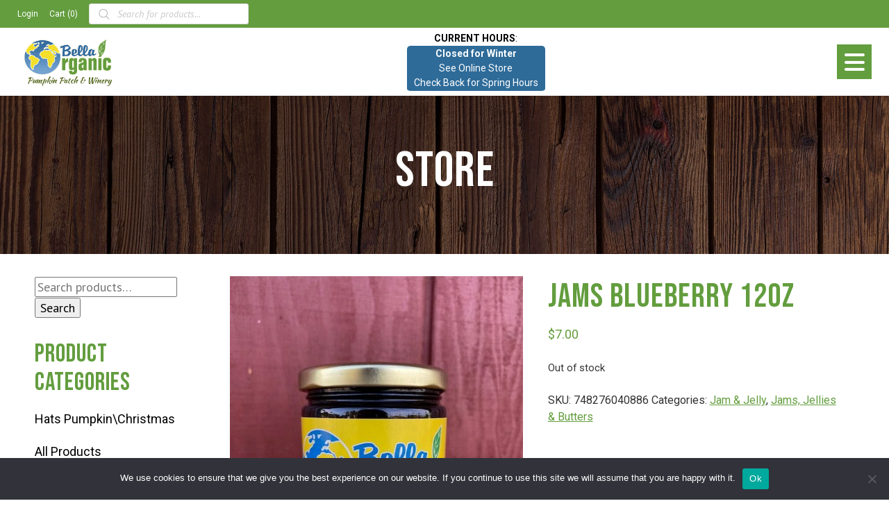

--- FILE ---
content_type: text/html; charset=utf-8
request_url: https://www.google.com/recaptcha/api2/anchor?ar=1&k=6LcVDgcbAAAAABOMKF9FWEb1w4TItmnjyG-tj2UR&co=aHR0cHM6Ly9iZWxsYW9yZ2FuaWMuY29tOjQ0Mw..&hl=en&v=PoyoqOPhxBO7pBk68S4YbpHZ&size=invisible&anchor-ms=20000&execute-ms=30000&cb=stdnifouzhja
body_size: 48643
content:
<!DOCTYPE HTML><html dir="ltr" lang="en"><head><meta http-equiv="Content-Type" content="text/html; charset=UTF-8">
<meta http-equiv="X-UA-Compatible" content="IE=edge">
<title>reCAPTCHA</title>
<style type="text/css">
/* cyrillic-ext */
@font-face {
  font-family: 'Roboto';
  font-style: normal;
  font-weight: 400;
  font-stretch: 100%;
  src: url(//fonts.gstatic.com/s/roboto/v48/KFO7CnqEu92Fr1ME7kSn66aGLdTylUAMa3GUBHMdazTgWw.woff2) format('woff2');
  unicode-range: U+0460-052F, U+1C80-1C8A, U+20B4, U+2DE0-2DFF, U+A640-A69F, U+FE2E-FE2F;
}
/* cyrillic */
@font-face {
  font-family: 'Roboto';
  font-style: normal;
  font-weight: 400;
  font-stretch: 100%;
  src: url(//fonts.gstatic.com/s/roboto/v48/KFO7CnqEu92Fr1ME7kSn66aGLdTylUAMa3iUBHMdazTgWw.woff2) format('woff2');
  unicode-range: U+0301, U+0400-045F, U+0490-0491, U+04B0-04B1, U+2116;
}
/* greek-ext */
@font-face {
  font-family: 'Roboto';
  font-style: normal;
  font-weight: 400;
  font-stretch: 100%;
  src: url(//fonts.gstatic.com/s/roboto/v48/KFO7CnqEu92Fr1ME7kSn66aGLdTylUAMa3CUBHMdazTgWw.woff2) format('woff2');
  unicode-range: U+1F00-1FFF;
}
/* greek */
@font-face {
  font-family: 'Roboto';
  font-style: normal;
  font-weight: 400;
  font-stretch: 100%;
  src: url(//fonts.gstatic.com/s/roboto/v48/KFO7CnqEu92Fr1ME7kSn66aGLdTylUAMa3-UBHMdazTgWw.woff2) format('woff2');
  unicode-range: U+0370-0377, U+037A-037F, U+0384-038A, U+038C, U+038E-03A1, U+03A3-03FF;
}
/* math */
@font-face {
  font-family: 'Roboto';
  font-style: normal;
  font-weight: 400;
  font-stretch: 100%;
  src: url(//fonts.gstatic.com/s/roboto/v48/KFO7CnqEu92Fr1ME7kSn66aGLdTylUAMawCUBHMdazTgWw.woff2) format('woff2');
  unicode-range: U+0302-0303, U+0305, U+0307-0308, U+0310, U+0312, U+0315, U+031A, U+0326-0327, U+032C, U+032F-0330, U+0332-0333, U+0338, U+033A, U+0346, U+034D, U+0391-03A1, U+03A3-03A9, U+03B1-03C9, U+03D1, U+03D5-03D6, U+03F0-03F1, U+03F4-03F5, U+2016-2017, U+2034-2038, U+203C, U+2040, U+2043, U+2047, U+2050, U+2057, U+205F, U+2070-2071, U+2074-208E, U+2090-209C, U+20D0-20DC, U+20E1, U+20E5-20EF, U+2100-2112, U+2114-2115, U+2117-2121, U+2123-214F, U+2190, U+2192, U+2194-21AE, U+21B0-21E5, U+21F1-21F2, U+21F4-2211, U+2213-2214, U+2216-22FF, U+2308-230B, U+2310, U+2319, U+231C-2321, U+2336-237A, U+237C, U+2395, U+239B-23B7, U+23D0, U+23DC-23E1, U+2474-2475, U+25AF, U+25B3, U+25B7, U+25BD, U+25C1, U+25CA, U+25CC, U+25FB, U+266D-266F, U+27C0-27FF, U+2900-2AFF, U+2B0E-2B11, U+2B30-2B4C, U+2BFE, U+3030, U+FF5B, U+FF5D, U+1D400-1D7FF, U+1EE00-1EEFF;
}
/* symbols */
@font-face {
  font-family: 'Roboto';
  font-style: normal;
  font-weight: 400;
  font-stretch: 100%;
  src: url(//fonts.gstatic.com/s/roboto/v48/KFO7CnqEu92Fr1ME7kSn66aGLdTylUAMaxKUBHMdazTgWw.woff2) format('woff2');
  unicode-range: U+0001-000C, U+000E-001F, U+007F-009F, U+20DD-20E0, U+20E2-20E4, U+2150-218F, U+2190, U+2192, U+2194-2199, U+21AF, U+21E6-21F0, U+21F3, U+2218-2219, U+2299, U+22C4-22C6, U+2300-243F, U+2440-244A, U+2460-24FF, U+25A0-27BF, U+2800-28FF, U+2921-2922, U+2981, U+29BF, U+29EB, U+2B00-2BFF, U+4DC0-4DFF, U+FFF9-FFFB, U+10140-1018E, U+10190-1019C, U+101A0, U+101D0-101FD, U+102E0-102FB, U+10E60-10E7E, U+1D2C0-1D2D3, U+1D2E0-1D37F, U+1F000-1F0FF, U+1F100-1F1AD, U+1F1E6-1F1FF, U+1F30D-1F30F, U+1F315, U+1F31C, U+1F31E, U+1F320-1F32C, U+1F336, U+1F378, U+1F37D, U+1F382, U+1F393-1F39F, U+1F3A7-1F3A8, U+1F3AC-1F3AF, U+1F3C2, U+1F3C4-1F3C6, U+1F3CA-1F3CE, U+1F3D4-1F3E0, U+1F3ED, U+1F3F1-1F3F3, U+1F3F5-1F3F7, U+1F408, U+1F415, U+1F41F, U+1F426, U+1F43F, U+1F441-1F442, U+1F444, U+1F446-1F449, U+1F44C-1F44E, U+1F453, U+1F46A, U+1F47D, U+1F4A3, U+1F4B0, U+1F4B3, U+1F4B9, U+1F4BB, U+1F4BF, U+1F4C8-1F4CB, U+1F4D6, U+1F4DA, U+1F4DF, U+1F4E3-1F4E6, U+1F4EA-1F4ED, U+1F4F7, U+1F4F9-1F4FB, U+1F4FD-1F4FE, U+1F503, U+1F507-1F50B, U+1F50D, U+1F512-1F513, U+1F53E-1F54A, U+1F54F-1F5FA, U+1F610, U+1F650-1F67F, U+1F687, U+1F68D, U+1F691, U+1F694, U+1F698, U+1F6AD, U+1F6B2, U+1F6B9-1F6BA, U+1F6BC, U+1F6C6-1F6CF, U+1F6D3-1F6D7, U+1F6E0-1F6EA, U+1F6F0-1F6F3, U+1F6F7-1F6FC, U+1F700-1F7FF, U+1F800-1F80B, U+1F810-1F847, U+1F850-1F859, U+1F860-1F887, U+1F890-1F8AD, U+1F8B0-1F8BB, U+1F8C0-1F8C1, U+1F900-1F90B, U+1F93B, U+1F946, U+1F984, U+1F996, U+1F9E9, U+1FA00-1FA6F, U+1FA70-1FA7C, U+1FA80-1FA89, U+1FA8F-1FAC6, U+1FACE-1FADC, U+1FADF-1FAE9, U+1FAF0-1FAF8, U+1FB00-1FBFF;
}
/* vietnamese */
@font-face {
  font-family: 'Roboto';
  font-style: normal;
  font-weight: 400;
  font-stretch: 100%;
  src: url(//fonts.gstatic.com/s/roboto/v48/KFO7CnqEu92Fr1ME7kSn66aGLdTylUAMa3OUBHMdazTgWw.woff2) format('woff2');
  unicode-range: U+0102-0103, U+0110-0111, U+0128-0129, U+0168-0169, U+01A0-01A1, U+01AF-01B0, U+0300-0301, U+0303-0304, U+0308-0309, U+0323, U+0329, U+1EA0-1EF9, U+20AB;
}
/* latin-ext */
@font-face {
  font-family: 'Roboto';
  font-style: normal;
  font-weight: 400;
  font-stretch: 100%;
  src: url(//fonts.gstatic.com/s/roboto/v48/KFO7CnqEu92Fr1ME7kSn66aGLdTylUAMa3KUBHMdazTgWw.woff2) format('woff2');
  unicode-range: U+0100-02BA, U+02BD-02C5, U+02C7-02CC, U+02CE-02D7, U+02DD-02FF, U+0304, U+0308, U+0329, U+1D00-1DBF, U+1E00-1E9F, U+1EF2-1EFF, U+2020, U+20A0-20AB, U+20AD-20C0, U+2113, U+2C60-2C7F, U+A720-A7FF;
}
/* latin */
@font-face {
  font-family: 'Roboto';
  font-style: normal;
  font-weight: 400;
  font-stretch: 100%;
  src: url(//fonts.gstatic.com/s/roboto/v48/KFO7CnqEu92Fr1ME7kSn66aGLdTylUAMa3yUBHMdazQ.woff2) format('woff2');
  unicode-range: U+0000-00FF, U+0131, U+0152-0153, U+02BB-02BC, U+02C6, U+02DA, U+02DC, U+0304, U+0308, U+0329, U+2000-206F, U+20AC, U+2122, U+2191, U+2193, U+2212, U+2215, U+FEFF, U+FFFD;
}
/* cyrillic-ext */
@font-face {
  font-family: 'Roboto';
  font-style: normal;
  font-weight: 500;
  font-stretch: 100%;
  src: url(//fonts.gstatic.com/s/roboto/v48/KFO7CnqEu92Fr1ME7kSn66aGLdTylUAMa3GUBHMdazTgWw.woff2) format('woff2');
  unicode-range: U+0460-052F, U+1C80-1C8A, U+20B4, U+2DE0-2DFF, U+A640-A69F, U+FE2E-FE2F;
}
/* cyrillic */
@font-face {
  font-family: 'Roboto';
  font-style: normal;
  font-weight: 500;
  font-stretch: 100%;
  src: url(//fonts.gstatic.com/s/roboto/v48/KFO7CnqEu92Fr1ME7kSn66aGLdTylUAMa3iUBHMdazTgWw.woff2) format('woff2');
  unicode-range: U+0301, U+0400-045F, U+0490-0491, U+04B0-04B1, U+2116;
}
/* greek-ext */
@font-face {
  font-family: 'Roboto';
  font-style: normal;
  font-weight: 500;
  font-stretch: 100%;
  src: url(//fonts.gstatic.com/s/roboto/v48/KFO7CnqEu92Fr1ME7kSn66aGLdTylUAMa3CUBHMdazTgWw.woff2) format('woff2');
  unicode-range: U+1F00-1FFF;
}
/* greek */
@font-face {
  font-family: 'Roboto';
  font-style: normal;
  font-weight: 500;
  font-stretch: 100%;
  src: url(//fonts.gstatic.com/s/roboto/v48/KFO7CnqEu92Fr1ME7kSn66aGLdTylUAMa3-UBHMdazTgWw.woff2) format('woff2');
  unicode-range: U+0370-0377, U+037A-037F, U+0384-038A, U+038C, U+038E-03A1, U+03A3-03FF;
}
/* math */
@font-face {
  font-family: 'Roboto';
  font-style: normal;
  font-weight: 500;
  font-stretch: 100%;
  src: url(//fonts.gstatic.com/s/roboto/v48/KFO7CnqEu92Fr1ME7kSn66aGLdTylUAMawCUBHMdazTgWw.woff2) format('woff2');
  unicode-range: U+0302-0303, U+0305, U+0307-0308, U+0310, U+0312, U+0315, U+031A, U+0326-0327, U+032C, U+032F-0330, U+0332-0333, U+0338, U+033A, U+0346, U+034D, U+0391-03A1, U+03A3-03A9, U+03B1-03C9, U+03D1, U+03D5-03D6, U+03F0-03F1, U+03F4-03F5, U+2016-2017, U+2034-2038, U+203C, U+2040, U+2043, U+2047, U+2050, U+2057, U+205F, U+2070-2071, U+2074-208E, U+2090-209C, U+20D0-20DC, U+20E1, U+20E5-20EF, U+2100-2112, U+2114-2115, U+2117-2121, U+2123-214F, U+2190, U+2192, U+2194-21AE, U+21B0-21E5, U+21F1-21F2, U+21F4-2211, U+2213-2214, U+2216-22FF, U+2308-230B, U+2310, U+2319, U+231C-2321, U+2336-237A, U+237C, U+2395, U+239B-23B7, U+23D0, U+23DC-23E1, U+2474-2475, U+25AF, U+25B3, U+25B7, U+25BD, U+25C1, U+25CA, U+25CC, U+25FB, U+266D-266F, U+27C0-27FF, U+2900-2AFF, U+2B0E-2B11, U+2B30-2B4C, U+2BFE, U+3030, U+FF5B, U+FF5D, U+1D400-1D7FF, U+1EE00-1EEFF;
}
/* symbols */
@font-face {
  font-family: 'Roboto';
  font-style: normal;
  font-weight: 500;
  font-stretch: 100%;
  src: url(//fonts.gstatic.com/s/roboto/v48/KFO7CnqEu92Fr1ME7kSn66aGLdTylUAMaxKUBHMdazTgWw.woff2) format('woff2');
  unicode-range: U+0001-000C, U+000E-001F, U+007F-009F, U+20DD-20E0, U+20E2-20E4, U+2150-218F, U+2190, U+2192, U+2194-2199, U+21AF, U+21E6-21F0, U+21F3, U+2218-2219, U+2299, U+22C4-22C6, U+2300-243F, U+2440-244A, U+2460-24FF, U+25A0-27BF, U+2800-28FF, U+2921-2922, U+2981, U+29BF, U+29EB, U+2B00-2BFF, U+4DC0-4DFF, U+FFF9-FFFB, U+10140-1018E, U+10190-1019C, U+101A0, U+101D0-101FD, U+102E0-102FB, U+10E60-10E7E, U+1D2C0-1D2D3, U+1D2E0-1D37F, U+1F000-1F0FF, U+1F100-1F1AD, U+1F1E6-1F1FF, U+1F30D-1F30F, U+1F315, U+1F31C, U+1F31E, U+1F320-1F32C, U+1F336, U+1F378, U+1F37D, U+1F382, U+1F393-1F39F, U+1F3A7-1F3A8, U+1F3AC-1F3AF, U+1F3C2, U+1F3C4-1F3C6, U+1F3CA-1F3CE, U+1F3D4-1F3E0, U+1F3ED, U+1F3F1-1F3F3, U+1F3F5-1F3F7, U+1F408, U+1F415, U+1F41F, U+1F426, U+1F43F, U+1F441-1F442, U+1F444, U+1F446-1F449, U+1F44C-1F44E, U+1F453, U+1F46A, U+1F47D, U+1F4A3, U+1F4B0, U+1F4B3, U+1F4B9, U+1F4BB, U+1F4BF, U+1F4C8-1F4CB, U+1F4D6, U+1F4DA, U+1F4DF, U+1F4E3-1F4E6, U+1F4EA-1F4ED, U+1F4F7, U+1F4F9-1F4FB, U+1F4FD-1F4FE, U+1F503, U+1F507-1F50B, U+1F50D, U+1F512-1F513, U+1F53E-1F54A, U+1F54F-1F5FA, U+1F610, U+1F650-1F67F, U+1F687, U+1F68D, U+1F691, U+1F694, U+1F698, U+1F6AD, U+1F6B2, U+1F6B9-1F6BA, U+1F6BC, U+1F6C6-1F6CF, U+1F6D3-1F6D7, U+1F6E0-1F6EA, U+1F6F0-1F6F3, U+1F6F7-1F6FC, U+1F700-1F7FF, U+1F800-1F80B, U+1F810-1F847, U+1F850-1F859, U+1F860-1F887, U+1F890-1F8AD, U+1F8B0-1F8BB, U+1F8C0-1F8C1, U+1F900-1F90B, U+1F93B, U+1F946, U+1F984, U+1F996, U+1F9E9, U+1FA00-1FA6F, U+1FA70-1FA7C, U+1FA80-1FA89, U+1FA8F-1FAC6, U+1FACE-1FADC, U+1FADF-1FAE9, U+1FAF0-1FAF8, U+1FB00-1FBFF;
}
/* vietnamese */
@font-face {
  font-family: 'Roboto';
  font-style: normal;
  font-weight: 500;
  font-stretch: 100%;
  src: url(//fonts.gstatic.com/s/roboto/v48/KFO7CnqEu92Fr1ME7kSn66aGLdTylUAMa3OUBHMdazTgWw.woff2) format('woff2');
  unicode-range: U+0102-0103, U+0110-0111, U+0128-0129, U+0168-0169, U+01A0-01A1, U+01AF-01B0, U+0300-0301, U+0303-0304, U+0308-0309, U+0323, U+0329, U+1EA0-1EF9, U+20AB;
}
/* latin-ext */
@font-face {
  font-family: 'Roboto';
  font-style: normal;
  font-weight: 500;
  font-stretch: 100%;
  src: url(//fonts.gstatic.com/s/roboto/v48/KFO7CnqEu92Fr1ME7kSn66aGLdTylUAMa3KUBHMdazTgWw.woff2) format('woff2');
  unicode-range: U+0100-02BA, U+02BD-02C5, U+02C7-02CC, U+02CE-02D7, U+02DD-02FF, U+0304, U+0308, U+0329, U+1D00-1DBF, U+1E00-1E9F, U+1EF2-1EFF, U+2020, U+20A0-20AB, U+20AD-20C0, U+2113, U+2C60-2C7F, U+A720-A7FF;
}
/* latin */
@font-face {
  font-family: 'Roboto';
  font-style: normal;
  font-weight: 500;
  font-stretch: 100%;
  src: url(//fonts.gstatic.com/s/roboto/v48/KFO7CnqEu92Fr1ME7kSn66aGLdTylUAMa3yUBHMdazQ.woff2) format('woff2');
  unicode-range: U+0000-00FF, U+0131, U+0152-0153, U+02BB-02BC, U+02C6, U+02DA, U+02DC, U+0304, U+0308, U+0329, U+2000-206F, U+20AC, U+2122, U+2191, U+2193, U+2212, U+2215, U+FEFF, U+FFFD;
}
/* cyrillic-ext */
@font-face {
  font-family: 'Roboto';
  font-style: normal;
  font-weight: 900;
  font-stretch: 100%;
  src: url(//fonts.gstatic.com/s/roboto/v48/KFO7CnqEu92Fr1ME7kSn66aGLdTylUAMa3GUBHMdazTgWw.woff2) format('woff2');
  unicode-range: U+0460-052F, U+1C80-1C8A, U+20B4, U+2DE0-2DFF, U+A640-A69F, U+FE2E-FE2F;
}
/* cyrillic */
@font-face {
  font-family: 'Roboto';
  font-style: normal;
  font-weight: 900;
  font-stretch: 100%;
  src: url(//fonts.gstatic.com/s/roboto/v48/KFO7CnqEu92Fr1ME7kSn66aGLdTylUAMa3iUBHMdazTgWw.woff2) format('woff2');
  unicode-range: U+0301, U+0400-045F, U+0490-0491, U+04B0-04B1, U+2116;
}
/* greek-ext */
@font-face {
  font-family: 'Roboto';
  font-style: normal;
  font-weight: 900;
  font-stretch: 100%;
  src: url(//fonts.gstatic.com/s/roboto/v48/KFO7CnqEu92Fr1ME7kSn66aGLdTylUAMa3CUBHMdazTgWw.woff2) format('woff2');
  unicode-range: U+1F00-1FFF;
}
/* greek */
@font-face {
  font-family: 'Roboto';
  font-style: normal;
  font-weight: 900;
  font-stretch: 100%;
  src: url(//fonts.gstatic.com/s/roboto/v48/KFO7CnqEu92Fr1ME7kSn66aGLdTylUAMa3-UBHMdazTgWw.woff2) format('woff2');
  unicode-range: U+0370-0377, U+037A-037F, U+0384-038A, U+038C, U+038E-03A1, U+03A3-03FF;
}
/* math */
@font-face {
  font-family: 'Roboto';
  font-style: normal;
  font-weight: 900;
  font-stretch: 100%;
  src: url(//fonts.gstatic.com/s/roboto/v48/KFO7CnqEu92Fr1ME7kSn66aGLdTylUAMawCUBHMdazTgWw.woff2) format('woff2');
  unicode-range: U+0302-0303, U+0305, U+0307-0308, U+0310, U+0312, U+0315, U+031A, U+0326-0327, U+032C, U+032F-0330, U+0332-0333, U+0338, U+033A, U+0346, U+034D, U+0391-03A1, U+03A3-03A9, U+03B1-03C9, U+03D1, U+03D5-03D6, U+03F0-03F1, U+03F4-03F5, U+2016-2017, U+2034-2038, U+203C, U+2040, U+2043, U+2047, U+2050, U+2057, U+205F, U+2070-2071, U+2074-208E, U+2090-209C, U+20D0-20DC, U+20E1, U+20E5-20EF, U+2100-2112, U+2114-2115, U+2117-2121, U+2123-214F, U+2190, U+2192, U+2194-21AE, U+21B0-21E5, U+21F1-21F2, U+21F4-2211, U+2213-2214, U+2216-22FF, U+2308-230B, U+2310, U+2319, U+231C-2321, U+2336-237A, U+237C, U+2395, U+239B-23B7, U+23D0, U+23DC-23E1, U+2474-2475, U+25AF, U+25B3, U+25B7, U+25BD, U+25C1, U+25CA, U+25CC, U+25FB, U+266D-266F, U+27C0-27FF, U+2900-2AFF, U+2B0E-2B11, U+2B30-2B4C, U+2BFE, U+3030, U+FF5B, U+FF5D, U+1D400-1D7FF, U+1EE00-1EEFF;
}
/* symbols */
@font-face {
  font-family: 'Roboto';
  font-style: normal;
  font-weight: 900;
  font-stretch: 100%;
  src: url(//fonts.gstatic.com/s/roboto/v48/KFO7CnqEu92Fr1ME7kSn66aGLdTylUAMaxKUBHMdazTgWw.woff2) format('woff2');
  unicode-range: U+0001-000C, U+000E-001F, U+007F-009F, U+20DD-20E0, U+20E2-20E4, U+2150-218F, U+2190, U+2192, U+2194-2199, U+21AF, U+21E6-21F0, U+21F3, U+2218-2219, U+2299, U+22C4-22C6, U+2300-243F, U+2440-244A, U+2460-24FF, U+25A0-27BF, U+2800-28FF, U+2921-2922, U+2981, U+29BF, U+29EB, U+2B00-2BFF, U+4DC0-4DFF, U+FFF9-FFFB, U+10140-1018E, U+10190-1019C, U+101A0, U+101D0-101FD, U+102E0-102FB, U+10E60-10E7E, U+1D2C0-1D2D3, U+1D2E0-1D37F, U+1F000-1F0FF, U+1F100-1F1AD, U+1F1E6-1F1FF, U+1F30D-1F30F, U+1F315, U+1F31C, U+1F31E, U+1F320-1F32C, U+1F336, U+1F378, U+1F37D, U+1F382, U+1F393-1F39F, U+1F3A7-1F3A8, U+1F3AC-1F3AF, U+1F3C2, U+1F3C4-1F3C6, U+1F3CA-1F3CE, U+1F3D4-1F3E0, U+1F3ED, U+1F3F1-1F3F3, U+1F3F5-1F3F7, U+1F408, U+1F415, U+1F41F, U+1F426, U+1F43F, U+1F441-1F442, U+1F444, U+1F446-1F449, U+1F44C-1F44E, U+1F453, U+1F46A, U+1F47D, U+1F4A3, U+1F4B0, U+1F4B3, U+1F4B9, U+1F4BB, U+1F4BF, U+1F4C8-1F4CB, U+1F4D6, U+1F4DA, U+1F4DF, U+1F4E3-1F4E6, U+1F4EA-1F4ED, U+1F4F7, U+1F4F9-1F4FB, U+1F4FD-1F4FE, U+1F503, U+1F507-1F50B, U+1F50D, U+1F512-1F513, U+1F53E-1F54A, U+1F54F-1F5FA, U+1F610, U+1F650-1F67F, U+1F687, U+1F68D, U+1F691, U+1F694, U+1F698, U+1F6AD, U+1F6B2, U+1F6B9-1F6BA, U+1F6BC, U+1F6C6-1F6CF, U+1F6D3-1F6D7, U+1F6E0-1F6EA, U+1F6F0-1F6F3, U+1F6F7-1F6FC, U+1F700-1F7FF, U+1F800-1F80B, U+1F810-1F847, U+1F850-1F859, U+1F860-1F887, U+1F890-1F8AD, U+1F8B0-1F8BB, U+1F8C0-1F8C1, U+1F900-1F90B, U+1F93B, U+1F946, U+1F984, U+1F996, U+1F9E9, U+1FA00-1FA6F, U+1FA70-1FA7C, U+1FA80-1FA89, U+1FA8F-1FAC6, U+1FACE-1FADC, U+1FADF-1FAE9, U+1FAF0-1FAF8, U+1FB00-1FBFF;
}
/* vietnamese */
@font-face {
  font-family: 'Roboto';
  font-style: normal;
  font-weight: 900;
  font-stretch: 100%;
  src: url(//fonts.gstatic.com/s/roboto/v48/KFO7CnqEu92Fr1ME7kSn66aGLdTylUAMa3OUBHMdazTgWw.woff2) format('woff2');
  unicode-range: U+0102-0103, U+0110-0111, U+0128-0129, U+0168-0169, U+01A0-01A1, U+01AF-01B0, U+0300-0301, U+0303-0304, U+0308-0309, U+0323, U+0329, U+1EA0-1EF9, U+20AB;
}
/* latin-ext */
@font-face {
  font-family: 'Roboto';
  font-style: normal;
  font-weight: 900;
  font-stretch: 100%;
  src: url(//fonts.gstatic.com/s/roboto/v48/KFO7CnqEu92Fr1ME7kSn66aGLdTylUAMa3KUBHMdazTgWw.woff2) format('woff2');
  unicode-range: U+0100-02BA, U+02BD-02C5, U+02C7-02CC, U+02CE-02D7, U+02DD-02FF, U+0304, U+0308, U+0329, U+1D00-1DBF, U+1E00-1E9F, U+1EF2-1EFF, U+2020, U+20A0-20AB, U+20AD-20C0, U+2113, U+2C60-2C7F, U+A720-A7FF;
}
/* latin */
@font-face {
  font-family: 'Roboto';
  font-style: normal;
  font-weight: 900;
  font-stretch: 100%;
  src: url(//fonts.gstatic.com/s/roboto/v48/KFO7CnqEu92Fr1ME7kSn66aGLdTylUAMa3yUBHMdazQ.woff2) format('woff2');
  unicode-range: U+0000-00FF, U+0131, U+0152-0153, U+02BB-02BC, U+02C6, U+02DA, U+02DC, U+0304, U+0308, U+0329, U+2000-206F, U+20AC, U+2122, U+2191, U+2193, U+2212, U+2215, U+FEFF, U+FFFD;
}

</style>
<link rel="stylesheet" type="text/css" href="https://www.gstatic.com/recaptcha/releases/PoyoqOPhxBO7pBk68S4YbpHZ/styles__ltr.css">
<script nonce="RybPv7598jcWmU8vSaPbgw" type="text/javascript">window['__recaptcha_api'] = 'https://www.google.com/recaptcha/api2/';</script>
<script type="text/javascript" src="https://www.gstatic.com/recaptcha/releases/PoyoqOPhxBO7pBk68S4YbpHZ/recaptcha__en.js" nonce="RybPv7598jcWmU8vSaPbgw">
      
    </script></head>
<body><div id="rc-anchor-alert" class="rc-anchor-alert"></div>
<input type="hidden" id="recaptcha-token" value="[base64]">
<script type="text/javascript" nonce="RybPv7598jcWmU8vSaPbgw">
      recaptcha.anchor.Main.init("[\x22ainput\x22,[\x22bgdata\x22,\x22\x22,\[base64]/[base64]/[base64]/ZyhXLGgpOnEoW04sMjEsbF0sVywwKSxoKSxmYWxzZSxmYWxzZSl9Y2F0Y2goayl7RygzNTgsVyk/[base64]/[base64]/[base64]/[base64]/[base64]/[base64]/[base64]/bmV3IEJbT10oRFswXSk6dz09Mj9uZXcgQltPXShEWzBdLERbMV0pOnc9PTM/bmV3IEJbT10oRFswXSxEWzFdLERbMl0pOnc9PTQ/[base64]/[base64]/[base64]/[base64]/[base64]\\u003d\x22,\[base64]\\u003d\x22,\[base64]/DmcKiLCUqCMKpw4tVaEnCjcO9Dk7CjEJXwrE9wqN4w5JsBhc+w4bDksKgQh/DrAw+wqvCvA19dsKqw6bCiMKJw5J/w4tIeMOfJk7ChyTDgmgTDsKPwpA5w5jDlSJyw7ZjbcKRw6LCrsKyIjrDrEliwonCunZuwq5nYmPDvijCp8K2w4fCk17CgC7DhS1AasKywq/CvsKDw7nCsws4w67DncOobCnCqsOSw7bCosOgRgoFwq/[base64]/CjMKywoIQwpTChXHChjxPe2tMfn7DkUnDqMO+R8OAw4fCiMKgwrXCqcOswoV7ZEwLMjgrWHcnY8OEwoHCjw/[base64]/D07CpMKpTXnCrcK1QsK1dcO1wpBpacKOXWIDw4HDl0rDjgw7w68PRQ1Iw6tjwrvDsk/DmQEoFEVKw5HDu8KDw5Axwoc2CMK0wqMvwq/CucO2w7vDuAbDgsOIw4rCjlICDj/CrcOSw4VDbMO7w65Dw7PCsRZew7VdaFd/[base64]/DpDnDqmvDqQMQwqTDqV3Dq1IOJ8O/KcK2wqPDjRXDtg7Dq8K5wo0Owql1IMObw7IWw68TPcK3wphKC8OnDmhVK8OON8ONbyxqw7c1wr7CiMOCwrR/woTCkmjDuAxOcEzCvQnDqMKOw51Uwr3DvhPChBQ+wr3ClcKNw7TChxFOwoTDvDzCjMK6dMKew4HDtcKtwonDvmAfwq5gwrvChsOcAMKYwpvCjyUwIFNAcsKJw75/UBVzwqNhUMOIw7fCmMKvRBPDtcOCBcKPZ8K8RG4iw5/DtMK4Vm7DlsKLIF/DhMK0asKVwo8SZTrCh8KCwpfDk8OGBsKAw6EAwoxmARBMCF5Tw6DCpsONQgEZGcOrw7LCpcONwrx5wqnDmVlhFcK0w5J9BR7CqsK/[base64]/CocKeL8KEAA/[base64]/[base64]/DrUBfw7zCgXfDgcKKDyhmw6vCt0VWwp3CigVdf1PCmBDCjjTDqMOXwrrDrcO9dnLDpFvDlsKWHz4Qw5PCuF10wo0QcMKUIcOoSTZ7wp5DecK+UmsbwqwZwqzDhcK3OMK7YhvCnQDClE3Dg1TDnsOQw4XDr8OHwqNMQ8OFZAJEYVFYNy/Cq2vCuwXCvF7Dsl4KH8KbGcOOw7HCnUXDpSbDiMKFGS/DtcKvC8Opwr/DqMKdbMODPcKrw7MbGGEPw4bDkD3ClMKrw6bCtx3CgGHDrAFHwrLCrMKxwoNKWMKsw4XDrjPDmMOpbTXDksO8w6cAQjEHTsKXPVBFw7ZUY8OZwr/CosKYN8Kaw5bDlsOIwpPCnRwzwrJ2w4UHw5fChsKiYm/CmljCrcO0TBUpwqxXwqd9b8K+dV0awpfCucOgw5c1LgoNdcK3FMK4RsKUOGA7w6Flw5ZZaMO2S8OsI8OBUcOgw6tTw7LCsMKkw6PCh10SF8OPw5Qiw5/Cr8Kbw6wLwq1jdUw5S8Ohw5A0w78ZXnLDsmXCr8OXHxzDsMOiwr3CmBXDgnR0fQYDDBXCuW/Ci8OxfD5fwpXDnsKkLU0MVMOFCnMFwpRhw7VqOcORw7rDhzdvwqF5IRnDjRrDlMOBw7YgOsONb8OrwpI9SCbDvcOLwq/CjsKIw6zCkcKyenjCn8K5G8Ovw6cZeR1hAhbCgsK7w4HDpMKuw4XDhxVhIHwKZybCt8OIUMO4d8O7w6fDt8Ogw7Z8SMOENsK9w6TDq8KWwr3Clx1ODMKuOUg/IsK/[base64]/CgcONwqLCpS7CvMOCRDrChsKxwrzDumpIw5B1w6kxX8K3w4FRwqHCqR1qcWNmw5LDlALCiiEkwqYhw7vDn8KZJcO4wo8nw4Q1eMO/w446wqc+wpvCkEvCicKOwoFfSXoywplDTljCkUHDilB5KwJ8w6RCHHdQwqg4PMKnd8KNwrDDlHLDs8KDwrbDg8K/wpRDWi3Cg21vwqEgPMObwqnCo1ZTM2jCi8KWGMOuNCAww4HCv3/ChUlNw75PwqPCvsO/Qm1UIFBIMsOTdcKOTcK1w4HCrsOowpIawpEAZUTCmMOfGSgHwqTDmcKJTBkkRcK5Lk/ConRVwpQFKcO9w4A8wrE5ZHcyPhwewrcSMcOPwqvDmgsTVgDCssKcbX/[base64]/DhsONbQLDu8OcGHHCuiEWb8K3WMOnwoDCl8OTwobCrn/[base64]/CoQ59wq0UAQLDvsOAcsOcFsK5YsKHw5/CmXRUw6HDu8KZwrBUwr/CpEfDqMKqS8O4w6grwovClTXDhEtVXDDCrcKpw5pSYFHCunnDpcKke1nDmA86GjrDnA7DmsOzw5wVEhloU8O/wpjCujUBwo3CisO9wqgRwrx6w5QvwrU9LMKiwrTCjsKEw7cCPDFFDcK8d2zCjcKXAMKRw4Qqwoovw49NA3YhwrzCicOgw6zDoXIMw7J/wr9Zw7wzwp/CkE7CuxTDn8KjYCbDk8OGXUnCk8KraUnDtsOMcSJNdW5Xwo/Dvw9Bwq8mw6huw70Cw7hqUifCkUdQHcOew77DsMOBesK/XRHDun8Ow7ggw4vCl8O3aRhxw7nDqMKJEkbDtMKiw67Cn07DhcKUwp8PBMKTw4tDWCnDi8KPwr/DtjjCjxTDv8OjLF/CicOyc3bDpMK9w6Edwr3CpjdSw7rCugPDtjnDu8O4w4TDpVQYw57Do8KcwonDnFfChMKlwqfDqMKHd8K0EyUSPcOnfBVoOFt8w7B/w7/[base64]/fgTCqxEHwolow53DhQDCpRA5wqPCjMKcw4ARwpXDu0JdOMKxW24FwodbP8KiYg/[base64]/[base64]/DvMO2BMKXwpzDoW8ze0LCqMOHfUbCrFx4w5/[base64]/VUTDn8K2PV7CjsO2cWDChsKnSsO1ZMOowrQ5wqkPwpdIw6rDqjfCvMKWZsO2w5bDkjHDrjxiIQXCv386V3/CuQjCskTCrwPDvsK5wrR3w4TChMKHwp1owqJ4bGgww5UzGMOPN8OYMcKmw5Iaw6cUwqPCjz/DicO3fcO/w7PCk8Olw41cGEbCrzfCgMOawpjDt3oHUnwGwpRWBMOOw59NA8KjwoJGwpsMDcOCMQ1Kw4vDt8KbccOLw6BQRSXCix3CqTrCk1k4dhTCgFvDgsOxT1Yww496w4jCoERuGSYBV8KZJCbCgcOdQsOBwo9KY8OHw7wWw4nDlcOlw68/w5I7wok3YsKaw4UeB2jDsil4wqYywqDChMO1Nj8ND8OSK3vDkS3DjQd9Ez4YwoEnwo7Cry7DmQXDjnR9wpPCtknDkU5+wogXwr/ClzTClsKcw4U9MmQwHcK6w5PCiMOmw6vDoMOYwrrCpEMkdMOow455w4/Do8KaBFBwwoHCl0s/S8K7w7zDvcOkP8OiwqIVB8OOKsKLbXZXw7AMX8Opw7DCrFTChsOObWAWVzwfwq/CvBBSwozDsh9QAMK1wqxmasKWw6/DoGzDuMOEwoHDn1RACCbDtsK8NETDlGZFez7DrsO8wpHDr8OSwq3CuB/[base64]/DnsKLw6/DlVvCoMOhEzosO0nCvsK4w5bDgsKdRcKNA8KIw7HCt2nDj8K2O0nCisKMAsOxwqTDu8KXYB7Chg3Dl2rDosKYfcOLbcO3ccOvwpEmN8Oow7zCmsOhB3LCsRgiwqfDjWwhwpEFw4zDo8Kew6o4LsOow4PCgU/Dvj/Dp8KMMHZiecOuw5rCq8KYE3BGw43CjcKgwpRmKcOnw7rDvE4Pw4PDmQxqwp/DvBwDwpgIM8K5wrQkw6lNeMOrZWrCjytCX8Kxw5zCiMOCw5TDicO0w7dGYjfCnsOzwqbCnjloW8OFw6JsQsOjw7BnZcO1w6XCiyZMw4ZlworCqC1tLcOVw6PDl8KgPcK0wrnDmsK5UMO/wqHCnSN1cmFGcgTCv8OTw4s+K8K+IQVMw4rDnz/[base64]/CnH4+a1pQZsOTw6fCiB5PO1nDksO7P8O6HcKSSzArFmEVBVLCiHLDtcOpw5TCn8K2w6hjw4HCg0bChV7DpTfClcOgw7/Cl8OUwoM4wrgKBQEMS0xewofDt2PDrnHChQLCosOQHgI+AV9PwqBcwqNIQsKqw6BSWH/Ct8KTw4HCo8K2TMKENMK0w7fCm8OnwpDCiW3DjsOXwovDqsOtDUpvw43DtcO7wrrCgQg5wqvDjMKdw5nCjicWw6gwOsKzWS/Dv8Khw6UjGMOtAUHCv3lqOhsrX8KEw4IeHAzDilvCgiduJlxlVCzCnMOuwoXCplzCiDwfMQFgw7x8Omg/[base64]/w7cMFMKMw6wgf3UWw7bCucKMKMKdwocCQH3DhMO/VsKYwovCqsOlw5cnEcO/[base64]/[base64]/CpMKNwqYfwqjDlcOVf8KLwoZ2w5vDlUTCkFnDjjNBGHF8HMObNGJZwrnCslM3A8OEw7IjTkbDtiJQw4kJw6FULDzCsA4Iw4XDhMK2wqJ1N8Kjw7sTfh/DviwZCVhEwrzChsK5TjkYw4HDssOiwr3DusKlLsKDw7jCgsOow7lBwrHCqMO4w75pwrDCi8OUwqbDhzFGw6/CqTLDhcKTb0XCsQfCmD/[base64]/w4HClsK9CENxH3HDucOow7DCphfCljnCu8KDYz3Du8OLwqvCoxxDKsORwoQ9EGtMf8OAw5vDpR/DrlE9w5VKQMKkYScdw7rDscKMUFEjGQLCtsK6FGTCoXLCgMK5SsKKVV8PwoFWesK/wqTCsTtaOMKlP8KNYRfCp8O5wqUqw4LDplzCucKmw6wfKTYFw4HCtcKEwoFgwohhNMO7FjBzwqPCnMKLeEbCrTXCpSYCEcKTw5leIMO9enl7w7nChgdOZMKQUMO+wpXDssOkMcOtwoPDqkjCgsOGKEhZTkoISEXCgBjDpcKvQ8KTQMO/X37DkGM0MgEBFsO9w5Ymw7zDvCYMBxBJEsOewqxhUnsRaRBKw696wrA3FFZRI8K4w6Vsw74Xa14/DFp/cTjCmcKIbCIBwq7Ds8KNdsKrVQfDiRzDsB9DcirDnsKuZMKJaMOiwqvDs0DDqhhsw5/DkivCucOhwr46VcO9w5xNwr8EwonDrsOnw4nCl8KBJMONCgoPAcKUIHo2aMK5w6HDjAPClMORwp/[base64]/[base64]/DvX0Kf0fCvx8EwpRQwrDDvShlwqwuQ31Uw6YhwovDlcKmw5vDmC5owrUDF8KTw6MvM8KEwoXCiMKdT8KZw7gvdlk5w6/[base64]/DshPDkcK7aUR5w4zCiidQw4XDmcKcw5YLw6RfC8OywoMYDsKww44xw7jDr8KRbcK+w4vCg8OIYcK7LMKgScOjNxPDqQzCnCoWw5zClT1CFSXCo8OSCcOuw4tkwqsBeMOnwoLDisK4fzDCqCdhw7jDjjfDnnsLwqRFwqTDi3s6dww5woLDgXt/w4HDgsKCwoYkwoU3w7bDh8KoQiITJijDoyxKA8O6e8OkcQzDj8O3YE0lw67DlsO/wq3ChSDDsMKvdHMSwqRqwpvCnmrDs8OZw5zCvcKdwqvDrsKzw61/[base64]/[base64]/CuxY2wqU0NMOXw4U+wotvwrYnw4Izw75VCcO9w6MawojDjzokISLCvsKwfsOVcsOsw7UfHMOVbzDCoV4TwqjCkDXCrhxiwq1tw64qByEbJi7Du23Do8O4HMOgXSHDg8K2w4dsKw5Ww7zCicKiWyHDrBZ/w7fDpMK5wpTCjcKRSMK9ehVlS1Vfw5ZSw6Fow6xZw5XCt37CpQrDoBRzwpzDlFUbwp4pblJewqLCnzDDtMOFNAlRPWbDhWjCkcKAKkvCucOVw5xMMTYBwrcDe8O4EMKyw4l9w7gIesOBR8K/wroawpjCmk/Cj8KAwoktTsKzw5V9WW3Cv1xKOsO/eMKECsOCfcKTb2fDgSHDkHLDplXDsWDDgsOQwqt+wrJbwqDCv8Krw5/CvH89w4I/KMK3wrjCicKHwrPCp08zaMKiBcK/w6lufhrDv8OMw5UXM8KrD8OhNFfDosKdw4BeIFBnSRPCvAPDqcO3MxjDlwVtw67DlWXDlzPDr8OqB1DDhT3CtcO+fxYEwqMCwoIuRMOnP18PwrDDpHHCtMKoanTDgXvChB50wpzDo3PDmMOSwqvCoGlBc8K3dcOtw65PaMOsw6EQccOBwo/CpiF+dS8fJEnDuTxtwoQ4TVwVaV0Rwo4bwpPDhUJkL8OFNxPDqQbDjwLDg8KrMsKmw45ZBhxAwoIGXWUbU8O2a284w47Dji5nwpdmSMKKbHcvFsOtw43DjcOdw4/DjsO4QMOtwroqacKaw5fDncONwprDmEcMfBvDtBo4wpfCpXLDsCoCwrAVGsOPwpTDkcOGw7fCq8OTNnLDnX4Gw6TDsMO6LMOSw7Afw5rDoETDpQPDvkfDiH0fTMO0ZgHDgRVDw7/DrF4MwpJMw4RhMWTDksOULsKfX8KjXcOTfsKnScOcQyJ/[base64]/CtmDDkWbCp8OTWRoDZMKVw5BKw7bDgV7Cm8OiA8K0USjDtmjCnsK7PMObdEYPw6hBXcOKwpchAcOQLgcLwqHCu8OOwrxSwog7MWDDvEoDwpzDgsK9wozCocKZwol/EznCqMKsNXItwr3DjcKAQx9IMsOawrfCrQ3Dq8OncHUgwpnCgsKjNcOGZmLCosKMw4vDsMK+w5vDpU9bw5sgRTJxw6hIFmttBGfClMOYeHjCshXDmHrDtMKZW1DCn8KdGA7CtknChGEFKsOKwpfCkW7Dv14GL1nDok3DrcKCwqEXMk5MTsKVWMKDwoPCt8KTBB/DhAbDvMKyOcOHwpbDq8Kaf3LDiH/[base64]/bcOZWRrCusK9wrDClcOlOsOpwpYnBMKbwqLCpMKtw5d9CsKEA8KvUwPCvsO0wr86wrkHwrzDg0PCtsOEw7TCrSbDtcK2wo3DlMKuJsK7YUpXw5fCpTsgVsKswrHDjsKhw4TCrsKdSsKFw6fCgsKlU8Olwq/Dt8KAwr3Doy0hBUcgw6jCvxzCmlcSw64ZGx5ewo8rcsOewr4Nwp/DlMKAB8OiA19ePG3DuMObLxl7S8KrwroAHMOQw5jCiE04fcK8KsOSw7zDtTXDo8O3w7dXCcOfw5jDugx2w5LCm8Opwr4WHiRLb8ORcwzComUswqM6w4TCsyrDlC3DosK4w5IcwrLDtnHCscKSw53CgCvDi8KKMMOzw48KemnCr8KxaD0owqJ/w77Cg8K1w7rDisO4b8OgwpBseXjDpsOFVcKDScOsK8Otwo/ConDDlsOFw6nCpghVNkNZw4tOS1TCl8KqAShaGHFlw4tXw7bCssOBLCjCusORGmbDgsO6w4HCg33CjMKXc8KPUsKrw7REwqQPwozDrz3CoCjCicKQwqQ/RnB2O8KowonDvVrCl8KGBivDs1FqwpzCmMOtwpUfwp3CjsOjwrnCnTDDvikYQVvDlEcCAcKTWsOGw7MLdsKvSMO2QnEIw7bCiMOQfgrCpcKkwrA8dFDDucOzwp9YwogjccOjDcKIIx/CiFVBOMKAw6nDkiJ8V8OOE8O/w6oWb8OswqVWLnEOw6kjEHrDq8Odw5pBOxPDlm5VehfDqW0CAsOHw5DChg07wpjDg8K2w5tKIsOQw6bDocOGFcO1wr3Dvz7DjTgPW8K+wpYjw6hzNcKfwpE+RMK+w4vCgWpyJWvDojYwFG56w4PDvEzDgMKiwp3DvUp+YMKxWSHCpm7DuDDDiC/Dph/DpMKYw5bDu1FywpxMfcOywpHCjDTDmsOhc8Oew7vDkQ8VU2bDh8OzwrTDm3oqMWHDtsKSScOkw7JywqTDmcKtX3fCsGHDvD3CiMKzwqPDiH1nTcOMPcOvA8OGwqp/wrTCvjrDrsONw5Q9JcKPYcKIbcKXbMOiw6VEw6p7wrFqV8OUwq3DkMKkw7ZQwqvDnsOow6lNwpUhwrw7w6/Ds1NOwpwTw6XDscKiwrrCtCzCrR/[base64]/VTkSRGhua8O/w5xBMQrCvlrCjSVjKXnCl8Khw6VRRit0w4kIGUV7P1Z7w6omw4cqwoovwpPCgC/Dj2fCtBXCvh3DsktOCRU5emXDvDZ4GsKywrPDlnjDlMKfd8KoIsKbw4HCtsKnHMKiwro7wr3DsDDCmcKLfCcvED4+wpoFAAEgw6siwr5rLMKjHcOnwoFkEHTCpDvDn33CtsOvw6ZVJxVkwqrDhcKjLcOeAcK6wpLDmMK5UkhwBhLCvD7CpsKFWsOnfsKrV1LCisO/EsOWc8KHFsO9w5LDjCTDp0QmQMO5woPClDHDqScqwonDo8OKw6LCrcKyK2vCl8OQwo4Ew53CusOrw4HCq3LDssKHw6/DrQTCscKdw4HDkUrDn8KfahvCisKuwq/DpWjDhSPDqhUrw59HFcO2UsOSwqzCoDvCkMOuw6t8HsK8wqDClcKyV3oXwpnDk3/[base64]/Ci8OyCMO9w7jCuhkWDynCsC8rw4zCqMKGa8OiWMKqAsKIw4zDklfCrMOUwpvCn8K9Zm1OwovCqcOLwqzCnjQ/[base64]/ciZzw6Nxw5ctwrPDhMO1Tw1PwoRpwrNWdsK3WMO3WsOMUG9tW8OtMjPCiMOYXMKrdABcwp/[base64]/Cn8Oxf8OAw5g2fsO/w6nDjMOVw5R3woPDj1PCmSxESzs5NXgGScORalPCiyDDtMOgwovDmMOxw4dzw7LCvC5BwrlQwprCksKQdj8hGsK/WMOeRcOPwpHDh8OAw6vCu1bDpClHPMOcD8KYVcKyNcObw4HDh24awrPDljw5wo8vw7Yfw57DhcOhwqHDgVTCn3HDs8OtDBzDpQrCn8OLMV54w75lw4XDtsOYw4RaPw/[base64]/CrCjDlMOPSsOJS8Ojw4TDkcKqNcK8w6bCm8OET8OHw7jCsMKJwq/Dp8O7RnFvw6jDnwjDkcOkw4ZiR8KHw6FyeMOeL8OYACzCisOwPMO5aMO9wr47XsKEwr/DtHFfwrwKURQzOsKtSDrCoQAoI8OkH8Otw5LDvnTCvmbDtTotw5HCpzoqwp3Chn1RNDzCp8Oyw6sHwpBgE2fDkl9pwrDDrXB7ID/Du8OkwqPChQJLesOZw7kzwoLDhsK+wq3DmsKPJ8KSwpxFP8OeSMObTMOTFVFswo3CmMKjFsKRRgZdIsOjGnPDp8Ovw45lemnDjxPCszLCvsKlw7XDhAXCogDChsOkwoE5w5hxwroxwrLClcK/wofCtDhXw5oNYFXDpcKtwpx3dSUaKl96F0PDpsKgCHI/BQNuP8O0GMOpIMKRXxDCt8OoHTTDrcK/DcKRw6LDpR8zLWEYw6INQ8Ojwr7CphFjKsKOcC/[base64]/Cq8OlwphKIwdGwrM/En3ChB/DqsK9fiQbwpLDszImY307bQYSfBLCrxE5w4Z1w54TKsOcw7RPb8OhXMO4w5M5w6kpZFZQw6LDrE1Zw4pvBcO+w5slwrTDnlHCuG8becO3w5RhwppWGsKTwrnDjiTDowXDjcKsw4PCrSVURyUfwrHDsUBow5fCtSvDmQjCumB+wr9CasORw4cxwrsHw5kiTcO6w6/ChsKvwptlSm7CgcOpA3JfMcKZdcK/DwHDpMKgMcKBUXNpWcOKVDnCmcOhw5/Du8OKIDPDssObwpfDkMK4DSkhwrPCiWDCt0sRw6sPCMOww7UVw7kqRcKXw4/CshvCi1UjworDsMKAWHbDo8OXw6cWfcK3HDXDqXbDi8OxwobDgRTClMONWAbDs2fDgRN8L8KAw5kBwrFnw7wwwpVfw6whYVxXDlpFTMKVw7rDjMKddVrCmELCgMOiw6dewpTCpcKKEznCkX99fcOqZ8OoWTXDlAoPJMOxAk/CsFXDl38Aw4ZKXlfDhwFNw5oQdA3DmGrDi8KQbDLDnHHDoXTDh8Oea2E/EHYew7Rmwo85wpNYaAF/w7fCosKrw5PDnyNRwpQmwovDuMOYw6Qvw7rDmcO8InMRwr9/Uhpkw7HClERsXMOGworCkUwTT07CtxNew57CilpUw4fCvsK2WQF6fzLDtCfCtTAwbRtuw59ww4EcO8Otw7XCosKeblQGwp12XBfClsOewqgXwot/wqPCrX7DscKEMQXDtBt+dMK/eRjDnHQudMKFwqJPDlw7aMObw48RO8KOIMK+BlAFUXXCm8ODPsOFKA3DsMOrWxjCuzrCkQ5fw6DDvG8nXMOHwqDCvk0NW246w6/[base64]/DtRQFM8OAendQw7PCkcO+Z3TCuUcNa8KkwqVZQCNPal7CjsK8w69RHcO4CU7DrjvDo8Kyw6t7wqAWw4DDvwnDo2MNwpnCkcOuwoZVJsORW8KvRznCscKEPk5JwqNjCm8QTmbChMK9wpQHa2tUDMKPworCqFDChMKcw68iw49OwqnCl8K/LkFoQsOLeEnCpjnDssO4w5B0DCPCrMKtQUDDpsKPw5xMw7NdwqYHIWPDjsKUB8KuV8KgIntZwq3CsVl5KzDClFN7dcKqJjxPwqLCqsKaHm/DssK+OMK8w4fCtcKaNcOiw7Q1wqnDqMOgNcKXw7zDj8OPaMOufFjCjBjDhCcuSMKVw4fDj8OCwrJow6wWI8Kow7U9Zy3DklsdLcO3W8OCXAsIwr1JWcOsRcOjwq/[base64]/CggPCj3TDjXjDtMKJwp3CvErDj8Klw6DDsFfDtsO8w7zCuDkkw6MAw49fw486VnY3GsKowqkLwpfDh8OGwp/DqMKvJRLCpsK0ejMxR8K7XcOJVMOqw7N3TcKtwp1PUjrDtcKVw7HDhGNNw5fDtCbDuF/Ckyoae0l9wpLCnm/CrsK8AsO7wqQLKsK0E8OCw4DCvFt+EnNrCsKkwq4Kwodtwqx7wp7DgAHCkcOqw6Bow7LCjUA0w7UsaMOEG0vCocOiw5/DmlDDq8KxwpDCqgdNwqJlw5QxwrptwqotLcOBHm3DplnDoMOgO3rCu8KZwqTCp8OeOSR+w57DhzJiSXTDl0jDhXw6woN1wqrDhsOtQx1DwpktSsKYBRvDgV1tUcKlwoHDoynCmcK6wrQjey/[base64]/DjMO3w6lew4fCmzIrwqQibMKww6XDvMKMN8KRGwbDuMOSw5jCrD1bfTURw5QMSsKZE8K1Bi/CtcOCw7rDjcOcB8OjKEQnHBdnwoHCqQMZw4HDp2zCpVI1wqLCtMOIw7DCiTrDvsKRVAs1SMKzw4DCmAJgw77Dv8KHwq/DkMKmSSrCgH0ZIw8YKSnDjF/[base64]/CicKPZMK6w7M4woAfDMOYRsO8I8Ksw4EEV8OANR/CqFUQQmwFw5TCu2obw7rDrMK/dsOVQsOzwrTDpsO7OnbDicODAWQpw7PCmcOEE8OSDl/DjcK5XwjCvcKxwrxiw5BGwrDDhMKBfHxzDMOEaEDCnEdwGcKTPk/Cr8KuwoxiZC/CohrCr3LCvQrCqSkyw4EHw5DCoSLDvgRFa8KDTTgtw7DDtcKNMU/[base64]/[base64]/DocKIwoUvw7rCqcKpwqoUG3cGLcOXw53CthFrNsOaRz4AGQcEw7IGJcOJwoLDqAReF1ZrVsORwqMSwqM5wozCg8OLw4gBScKFfcOmGAnDg8O7w4M5RcKDNwpJRMOeJAHDszw3w4k9JcO9McOKwpNYSjQPfMK2IhHClDVjRWrCuWTCtzRPRcO6wr/CncKVeC5Jwpk3wrdmw6dTTD4KwqNgwo7ClX/DosK/[base64]/[base64]/CncKSfB/CosO7WFLCqyvCqF0pUcKRw4vDpMKNwqZMa8KORMKlwp8Zw7PCjkNxNMOLFcOBSBgXw5nDpm4OwqloC8OacsOYH2fDmGcDMcOUwoLCnDrCv8OLacOYRUctD1Izw7FXAF7Dpl0Zw7PDpUDCg3J4FC/DgiHCgMOlw7A2wp/DhMKOKcKMawBeQ8ODwoMrE2nDs8K9H8KiwonCmhNhYMOIw79tX8KZw4M0TDpLw6Z5w5/[base64]/[base64]/[base64]/DjSbCgMOFw7MLwrghw6jCgMKkwppXSsOTw5zDlsOaDHnDnWTDvsOowo4Qwq5Tw7huDjnCmEgMwr4LehnCssO/QsO6QH7CjH9vOMOcwoNmcl8JQMOWw6rCr3g6woDDlMObw5PDvMO1QB4cesKBwoHCjcOfWSrClsOZw6nClgvCqcOtwqPCksK3wrVHHj/CpsKUfcOeS3jCj8KbwoHCr2oTw4TDrEpyw53CiAZvw5jCm8KJwqRmw5hBwqDDlMKzS8OvwoTDvDJnw5A/w699w57CqsKkw7QRw4pPV8OkfgDDgVvCuMOIwqEnwqIww4I8w4g/dAZ9J8OtBcOBwrUhMFzDhyXDnsOXY2IoAMKSLW88w69/[base64]/[base64]/CmzLCjx8Iw4nDlwomwqDCmlZbwovCn2k4w5fCjAkuwoAtw5spwokXw7t3w5UjAcKhwq3DrW3ClcOlMcKoZMKAwr7CrR1hcQEORcOZw6TCq8OPJcKIwp8/wrsbNV9hwpjCrAMVw6HCvFtnw5/ChRxOw4cCwqnDkA85w4o0w5DCgsOaQEzDiFtze8OEEMKMwq3CkcKRSi8ma8Onwr/Cm37Dk8Kuw4TCq8O8fcOoPQs2fzEpw4rCrF9Mw6HDs8OVwqR8woNOwoTDs3nCqcO3dMKTw7BObzcpIsOSwpdUw6TCosO3w5FsAMKMRsOmSG/CscOVw4zDnVTCmMKPTcKoZMO4Xm9xViRVwrgBw5dnw5PDmyPDsjQ4LsKvcHLDrCw6S8OWwrnCnGtAwrLCrzNlQVTCvgTDhTpjw4dPMcO2Vhxzw4MEIRpqwp7DqzfDocOvwoEIAMOoJ8KbOMOhw6YhK8Krw77DqcOcXcKGw7HCtMKqFEjDrsKtw5QYF0/CkivDgSojCMOUdwg5w5fCnD/[base64]/[base64]/Cml0bU8KQwrrDpMKwwqZ1JRobPx7Cqwl7wozCgWBlw4rCuMONw4HCpsKCwo/[base64]/[base64]/UBg7w6DCmcK6KWrCkcOpw4NQw4XCosKWwpRTUUjDj8KqHA/CosORwr97aCZew71MHMOYw5/Ck8OwBlQtw4oMdsOiwo50ByFgwqZna33DncKnflDDoW0wVsOWwrTCt8ONw77Dp8O7wr5Lw5bDi8KUw4xNw5LDnMOAwoDCosKwVxY+wpjCt8O+w43Cmi0tPQ1ywo/CnsOcQVzCt2bDvsO3FnLCgcOGP8KDw77Co8KMw6TCssOJwqtFw6Ebw7Zmw6bDsHzCh07DkynDgMK1w5nClCVjw6weccK1e8OPA8OWw4XDhMKCf8Kjw7JQKX4nIcKbCMOkw4opwoAeRcOqwrY+cghwwo1tRMK3w6opw4PCsRxDfkLCpsO0wr/CvcKhDjTCg8K1wrAbwrF4w69ePcKldkN4ecOGTcKBWMOqdk/DqUs8w43Dn0E2w49rwpUHw7DCpno5PcOmwpHDq1ggw7rCr0PCisK0M3LDn8K/bUdiXmQPAsKEwo/DqnPCl8O7w5LDo1/DtsOsUQ/DnyVkwphMw6hGwpPClsK0wqYECcKKSTfCqgjCoFLCsk/DgBkbw43DlMKyawc4w5YqecOZwp8sRcOXSzh2S8OsD8OnR8OtwrjCsnHDtgwWDcO4EVLCpcK4wrTDikdAwqpOPsO9FcOBw4LDnTQvw4jDqFZwwrPCs8KGw7/CvsONwrPCuw/DjAJ7wozCsQvCoMOTPhkaworDtsKNDyXChMKpw6ZFEB/DmCfCjsK3wofChQkqwqzCqD/CncOsw5FXwrsXw6zDmxAOA8O7w5fDkmg7DsOraMO/OzHCmcKOTGrDksKEw4MEw54sMh/CnsOSwpQLTcOtwoomfcKdD8ORa8OjKAdew7c1woddw5XDpU7DmzfCosOgwrvCr8OmNMKrwqvCmjDDksOKfcOqUgsfFyEWFMKDwofCmF0/wqLCn0vDqlTCskFWw6TDt8K+w7IzOk8pwpTDiGbDk8KNIEk+w7QZZsKew6Ytwp1xw4PCiX7DgFB+w7sWwpEow6bDncOiwr7Dj8KLw4omMMKEw6zCvQrCmsOOS3/CinTDscOJRB3Cn8KFRWbDhsOdwq0oBgZJwrDCrEwtTsOKS8Onwq/ChxHCr8OmV8OmwpnDvhlZBlTDhCfCosOYwrF6wp/[base64]/ChX0ZacONXcKEw5LDp8O+wo/DnMKpO8KBwq/CoHRpw6Z+w4hbPCfCrlTDljc/fhUxwohZJcKmacKkwqlEFMOLE8O3YSI9w53CqMOBw7PDuFLDvjPDk3Mbw4BUwoVVworCkTVcwrPCuAgsIcKmw6Bswq/Ch8OAw5t2wrp/E8KoRBfDtHZdYsK3NGZ5woTCocKxPsOaGyZyw5VEacOId8K5w6pxwqLCu8OZUxsVw6g+w7nCgwDChsOZfcOnB2fDqsO6wodyw6ISw7XDnn/DgU5yw7UZLDjDmjgJQ8ONwrTDu3Q+w5/CjMKZbnM2wq/CncObw4XDpsOuDgcSwrM0wp/DrxJlUkXDpxbDo8KWwpHCswJ2OMKMAMKIwqzDk3HCknLCmsK0PHQ4w6k4S2PDmMOHCsOjw7LCsxbCuMKhwrIbQVs6w6PCgsO2wrwiw5vDoEfDpynDl3MWw6bDqcOewo/[base64]/Dv8K4w6hNw5DDusOyw6A8YcKZXMO3w5/Cu8K4wqdLCFsww5AFw4DCoAXDlzYXbGcBCkzDr8KrScKEw7pPB8OsCMKCRSwXcMOAA0YNwpRAwoYYY8KnCMOOwr7CvSbCuxEjR8KwwonDgEAyfsK8UcOvTidnw5PDk8OCSWPDpcOWwpMfeDzCmMKXwqBnDsO/[base64]/Dr8Oiw4TCn0k1Z8OhO8K2AMKHw5YzdMODIsKfwpXCiHfCpcO6w5dBw53DsGIVIkTDlMKMwo9hRUUhw5Iiw6ofEsOKw6nCuUlPw6UcLlXDh8Kvw7NLw67Dg8KZW8KqGylFciJ9XsKJwqzCh8KqHS9bw6MDw77DsMOwwpUHw6fDrj8Ow4vCrX/[base64]/CnkJLCcK3wq3DvMKpwqdbw5DDoi8PIsKMfVUUDsOHw4dNA8OhW8O3G1TColFsAsKwSAHChMOwBCzCrsODwqbDuMOOScOuwqHDlRnCksOyw6fCkSTDgE/[base64]\x22],null,[\x22conf\x22,null,\x226LcVDgcbAAAAABOMKF9FWEb1w4TItmnjyG-tj2UR\x22,0,null,null,null,1,[21,125,63,73,95,87,41,43,42,83,102,105,109,121],[1017145,826],0,null,null,null,null,0,null,0,null,700,1,null,0,\[base64]/76lBhnEnQkZnOKMAhmv8xEZ\x22,0,0,null,null,1,null,0,0,null,null,null,0],\x22https://bellaorganic.com:443\x22,null,[3,1,1],null,null,null,1,3600,[\x22https://www.google.com/intl/en/policies/privacy/\x22,\x22https://www.google.com/intl/en/policies/terms/\x22],\x22hIDBkRmliKKsjalKt08yoHE2QEpFpD+tPWUTEMF8Y0s\\u003d\x22,1,0,null,1,1769331003053,0,0,[54,186,115],null,[232,7,33],\x22RC-SBhWSqEkmT3f5w\x22,null,null,null,null,null,\x220dAFcWeA5wJTpou12fYMifY5u9wENCUf85Cbd99F2PVvhJ_YqXA-UsC2O3gCY7Qe2Snau1og1bpesmdF7yg2GVq7oJVTok2R43Hw\x22,1769413803157]");
    </script></body></html>

--- FILE ---
content_type: application/javascript
request_url: https://bellaorganic.com/wp-content/themes/bellaorganicfarms/js/navigation.js
body_size: 43
content:
function mobileMenu() {

	var x = document.getElementById("mobile-nav");
    	x.style.opacity = "1";
    	x.style.pointerEvents = "unset";
    	
    	document.body.style.position = "fixed";
}

function closeMobileMenu() {

	var x = document.getElementById("mobile-nav");
    	x.style.opacity = "0";
    	x.style.pointerEvents = "none";
		document.body.style.position = "unset";
}

--- FILE ---
content_type: application/javascript
request_url: https://bellaorganic.com/wp-content/themes/bellaorganicfarms/js/main.js
body_size: 146
content:
var headerHeight = $('#headercontainer').outerHeight();

// When the user scrolls down 50px from the top of the document, resize the header's font size
window.onscroll = function() {scrollFunction()};

function scrollFunction() {
  if (document.body.scrollTop > headerHeight || document.documentElement.scrollTop > headerHeight) {
    $('#headercontainer').addClass('nav-bg');
  } else {
    $('#headercontainer').removeClass('nav-bg');
  }
}

document.getElementById("maincontentcontainer").style.marginTop = ($('#headercontainer').outerHeight())+"px";